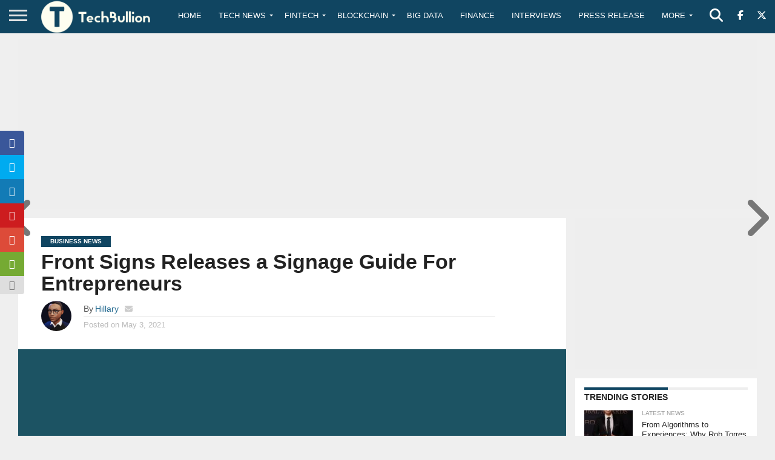

--- FILE ---
content_type: text/html; charset=utf-8
request_url: https://www.google.com/recaptcha/api2/aframe
body_size: -89
content:
<!DOCTYPE HTML><html><head><meta http-equiv="content-type" content="text/html; charset=UTF-8"></head><body><script nonce="HbdzGKT_zmZrgT5lmwnSng">/** Anti-fraud and anti-abuse applications only. See google.com/recaptcha */ try{var clients={'sodar':'https://pagead2.googlesyndication.com/pagead/sodar?'};window.addEventListener("message",function(a){try{if(a.source===window.parent){var b=JSON.parse(a.data);var c=clients[b['id']];if(c){var d=document.createElement('img');d.src=c+b['params']+'&rc='+(localStorage.getItem("rc::a")?sessionStorage.getItem("rc::b"):"");window.document.body.appendChild(d);sessionStorage.setItem("rc::e",parseInt(sessionStorage.getItem("rc::e")||0)+1);localStorage.setItem("rc::h",'1768607729292');}}}catch(b){}});window.parent.postMessage("_grecaptcha_ready", "*");}catch(b){}</script></body></html>